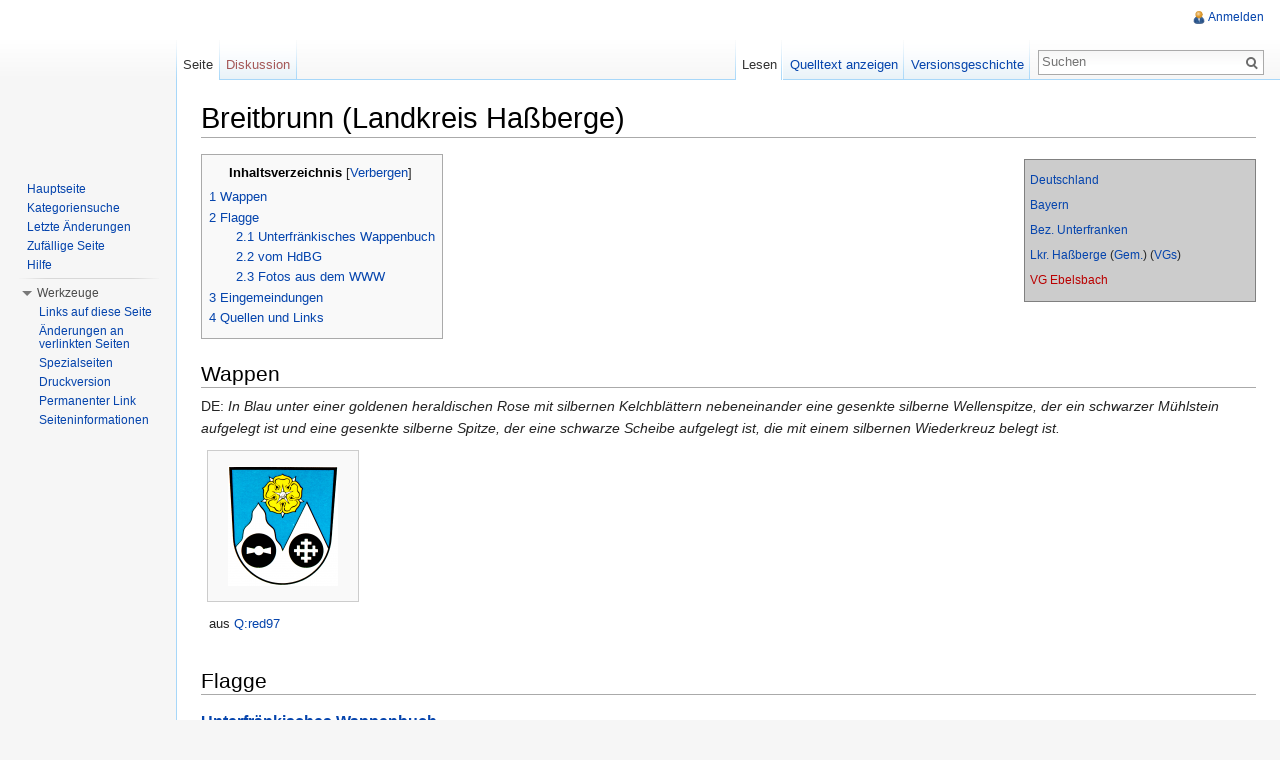

--- FILE ---
content_type: text/html; charset=UTF-8
request_url: http://www.kommunalflaggen.eu/index.php?title=Breitbrunn_(Landkreis_Ha%C3%9Fberge)
body_size: 6567
content:
<!DOCTYPE html>
<html lang="de" dir="ltr" class="client-nojs">
<head>
<meta charset="UTF-8" />
<title>Breitbrunn (Landkreis Haßberge) – kommunalflaggen.eu</title>
<meta http-equiv="X-UA-Compatible" content="IE=EDGE" />
<meta name="generator" content="MediaWiki 1.23.13" />
<link rel="shortcut icon" href="/favicon.ico" />
<link rel="search" type="application/opensearchdescription+xml" href="/opensearch_desc.php" title="kommunalflaggen.eu (de)" />
<link rel="EditURI" type="application/rsd+xml" href="http://www.kommunalflaggen.eu/api.php?action=rsd" />
<link rel="alternate" type="application/atom+xml" title="Atom-Feed für „kommunalflaggen.eu“" href="/index.php?title=Spezial:Letzte_%C3%84nderungen&amp;feed=atom" />
<link rel="stylesheet" href="http://www.kommunalflaggen.eu/load.php?debug=false&amp;lang=de&amp;modules=mediawiki.legacy.commonPrint%2Cshared%7Cmediawiki.skinning.interface%7Cmediawiki.ui.button%7Cskins.vector.styles&amp;only=styles&amp;skin=vector&amp;*" />
<meta name="ResourceLoaderDynamicStyles" content="" />
<style>a:lang(ar),a:lang(kk-arab),a:lang(mzn),a:lang(ps),a:lang(ur){text-decoration:none}
/* cache key: DB2444556:resourceloader:filter:minify-css:7:d12fee0be86c0e423faa2c7b127d857b */</style>
<script src="http://www.kommunalflaggen.eu/load.php?debug=false&amp;lang=de&amp;modules=startup&amp;only=scripts&amp;skin=vector&amp;*"></script>
<script>if(window.mw){
mw.config.set({"wgCanonicalNamespace":"","wgCanonicalSpecialPageName":false,"wgNamespaceNumber":0,"wgPageName":"Breitbrunn_(Landkreis_Haßberge)","wgTitle":"Breitbrunn (Landkreis Haßberge)","wgCurRevisionId":161988,"wgRevisionId":161988,"wgArticleId":14513,"wgIsArticle":true,"wgIsRedirect":false,"wgAction":"view","wgUserName":null,"wgUserGroups":["*"],"wgCategories":["Stub","Gemeinde","Gemeinde in Verwaltungsgemeinschaft","Gemeinde im Landkreis Haßberge","Gemeinde im Bezirk Unterfranken","Gemeinde im Freistaat Bayern","Gemeindegrößenklasse 5","Wappenannahme:1982","Wappenzeichner:Günter Lipp","Dreistreifige Flagge","Gelb-Blau-Weiß","Banner mit Wappen","Fotos aus dem WWW","Bayerische Staatsflagge:Streifen, ohne Wappen, Banner","Deutsche Bundesflagge"],"wgBreakFrames":false,"wgPageContentLanguage":"de","wgPageContentModel":"wikitext","wgSeparatorTransformTable":[",\t.",".\t,"],"wgDigitTransformTable":["",""],"wgDefaultDateFormat":"dmy","wgMonthNames":["","Januar","Februar","März","April","Mai","Juni","Juli","August","September","Oktober","November","Dezember"],"wgMonthNamesShort":["","Jan.","Feb.","Mär.","Apr.","Mai","Jun.","Jul.","Aug.","Sep.","Okt.","Nov.","Dez."],"wgRelevantPageName":"Breitbrunn_(Landkreis_Haßberge)","wgIsProbablyEditable":false,"wgRestrictionEdit":[],"wgRestrictionMove":[]});
}</script><script>if(window.mw){
mw.loader.implement("user.options",function($,jQuery){mw.user.options.set({"ccmeonemails":0,"cols":80,"date":"default","diffonly":0,"disablemail":0,"editfont":"default","editondblclick":0,"editsectiononrightclick":0,"enotifminoredits":0,"enotifrevealaddr":0,"enotifusertalkpages":1,"enotifwatchlistpages":1,"extendwatchlist":0,"fancysig":0,"forceeditsummary":0,"gender":"unknown","hideminor":0,"hidepatrolled":0,"imagesize":2,"math":1,"minordefault":0,"newpageshidepatrolled":0,"nickname":"","norollbackdiff":0,"numberheadings":0,"previewonfirst":0,"previewontop":1,"rcdays":7,"rclimit":50,"rows":25,"showhiddencats":0,"shownumberswatching":1,"showtoolbar":1,"skin":"vector","stubthreshold":0,"thumbsize":2,"underline":2,"uselivepreview":0,"usenewrc":0,"watchcreations":1,"watchdefault":1,"watchdeletion":0,"watchlistdays":3,"watchlisthideanons":0,"watchlisthidebots":0,"watchlisthideliu":0,"watchlisthideminor":0,"watchlisthideown":0,"watchlisthidepatrolled":0,"watchmoves":0,"wllimit":250,
"useeditwarning":1,"prefershttps":1,"language":"de","variant-gan":"gan","variant-iu":"iu","variant-kk":"kk","variant-ku":"ku","variant-shi":"shi","variant-sr":"sr","variant-tg":"tg","variant-uz":"uz","variant-zh":"zh","searchNs0":true,"searchNs1":false,"searchNs2":false,"searchNs3":false,"searchNs4":false,"searchNs5":false,"searchNs6":false,"searchNs7":false,"searchNs8":false,"searchNs9":false,"searchNs10":false,"searchNs11":false,"searchNs12":false,"searchNs13":false,"searchNs14":false,"searchNs15":false,"variant":"de"});},{},{});mw.loader.implement("user.tokens",function($,jQuery){mw.user.tokens.set({"editToken":"+::","patrolToken":false,"watchToken":false});},{},{});
/* cache key: DB2444556:resourceloader:filter:minify-js:7:8b60a2aee839288b4d288e87a7f87b81 */
}</script>
<script>if(window.mw){
mw.loader.load(["mediawiki.page.startup","mediawiki.legacy.wikibits","mediawiki.legacy.ajax","skins.vector.js"]);
}</script>
<!--[if lt IE 7]><style type="text/css">body{behavior:url("/skins/vector/csshover.min.htc")}</style><![endif]--></head>
<body class="mediawiki ltr sitedir-ltr capitalize-all-nouns ns-0 ns-subject page-Breitbrunn_Landkreis_Haßberge skin-vector action-view vector-animateLayout">
		<div id="mw-page-base" class="noprint"></div>
		<div id="mw-head-base" class="noprint"></div>
		<div id="content" class="mw-body" role="main">
			<a id="top"></a>
			<div id="mw-js-message" style="display:none;"></div>
						<h1 id="firstHeading" class="firstHeading" lang="de"><span dir="auto">Breitbrunn (Landkreis Haßberge)</span></h1>
						<div id="bodyContent">
								<div id="siteSub">Aus kommunalflaggen.eu</div>
								<div id="contentSub"></div>
												<div id="jump-to-nav" class="mw-jump">
					Wechseln zu:					<a href="#mw-navigation">Navigation</a>, 					<a href="#p-search">Suche</a>
				</div>
				<div id="mw-content-text" lang="de" dir="ltr" class="mw-content-ltr"><div style="font-size:85%;padding:5px;border-style:solid;border-width:1px;border-color:grey;clear:both;margin:5px auto;position:relative;width:220px;float:right;background-color:rgb(204,204,204)">
<p><a href="/index.php?title=Bundesrepublik_Deutschland" title="Bundesrepublik Deutschland">Deutschland</a>
</p><p><a href="/index.php?title=Freistaat_Bayern" title="Freistaat Bayern">Bayern</a>
</p><p><a href="/index.php?title=Bezirk_Unterfranken" title="Bezirk Unterfranken">Bez. Unterfranken</a>
</p><p><a href="/index.php?title=Landkreis_Ha%C3%9Fberge" title="Landkreis Haßberge">Lkr. Haßberge</a> (<a href="/index.php?title=Landkreis_Ha%C3%9Fberge/Gemeinden" title="Landkreis Haßberge/Gemeinden">Gem.</a>) (<a href="/index.php?title=Landkreis_Ha%C3%9Fberge/Verwaltungsgemeinschaften" title="Landkreis Haßberge/Verwaltungsgemeinschaften">VGs</a>)
</p><p><a href="/index.php?title=Verwaltungsgemeinschaft_Ebelsbach&amp;action=edit&amp;redlink=1" class="new" title="Verwaltungsgemeinschaft Ebelsbach (Seite nicht vorhanden)">VG Ebelsbach</a>
</p>
</div>
<div id="toc" class="toc"><div id="toctitle"><h2>Inhaltsverzeichnis</h2></div>
<ul>
<li class="toclevel-1"><a href="#Wappen"><span class="tocnumber">1</span> <span class="toctext">Wappen</span></a></li>
<li class="toclevel-1 tocsection-1"><a href="#Flagge"><span class="tocnumber">2</span> <span class="toctext">Flagge</span></a>
<ul>
<li class="toclevel-2 tocsection-2"><a href="#Unterfr.C3.A4nkisches_Wappenbuch"><span class="tocnumber">2.1</span> <span class="toctext">Unterfränkisches Wappenbuch</span></a></li>
<li class="toclevel-2 tocsection-3"><a href="#vom_HdBG"><span class="tocnumber">2.2</span> <span class="toctext">vom HdBG</span></a></li>
<li class="toclevel-2 tocsection-4"><a href="#Fotos_aus_dem_WWW"><span class="tocnumber">2.3</span> <span class="toctext">Fotos aus dem WWW</span></a></li>
</ul>
</li>
<li class="toclevel-1 tocsection-5"><a href="#Eingemeindungen"><span class="tocnumber">3</span> <span class="toctext">Eingemeindungen</span></a></li>
<li class="toclevel-1 tocsection-6"><a href="#Quellen_und_Links"><span class="tocnumber">4</span> <span class="toctext">Quellen und Links</span></a></li>
</ul>
</div>

<h2><span class="mw-headline" id="Wappen">Wappen</span></h2>
<p>DE: <i>In Blau unter einer goldenen heraldischen Rose mit silbernen Kelchblättern nebeneinander eine gesenkte silberne Wellenspitze, der ein schwarzer Mühlstein aufgelegt ist und eine gesenkte silberne Spitze, der eine schwarze Scheibe aufgelegt ist, die mit einem silbernen Wiederkreuz belegt ist.</i>
</p>
<ul class="gallery mw-gallery-traditional">
		<li class="gallerybox" style="width: 155px"><div style="width: 155px">
			<div class="thumb" style="width: 150px;"><div style="margin:15px auto;"><a href="/index.php?title=Datei:Breitbrunn-has-w-red97.png" class="image"><img alt="" src="/images/thumb/6/64/Breitbrunn-has-w-red97.png/110px-Breitbrunn-has-w-red97.png" width="110" height="120" /></a></div></div>
			<div class="gallerytext">
<p>aus <a href="/index.php?title=Q:red97" title="Q:red97">Q:red97</a>
</p>
			</div>
		</div></li>
</ul>
<h2><span class="mw-headline" id="Flagge">Flagge</span></h2>
<h3><span class="mw-headline" id="Unterfr.C3.A4nkisches_Wappenbuch"><a href="/index.php?title=Q:red97" title="Q:red97">Unterfränkisches Wappenbuch</a></span></h3>
<p><i>Fahne: Gelb-Blau-Weiß</i>
</p>
<h3><span class="mw-headline" id="vom_HdBG">vom HdBG</span></h3>
<p><i>Fahne: Gelb-Blau-Weiß mit aufgelegtem Wappen</i>
</p>
<h3><span class="mw-headline" id="Fotos_aus_dem_WWW">Fotos aus dem WWW</span></h3>
<ul class="gallery mw-gallery-traditional">
		<li class="gallerybox" style="width: 155px"><div style="width: 155px">
			<div class="thumb" style="width: 150px;"><div style="margin:26px auto;"><a href="/index.php?title=Datei:Breitbrunn-has1.jpg" class="image"><img alt="" src="/images/thumb/9/9c/Breitbrunn-has1.jpg/120px-Breitbrunn-has1.jpg" width="120" height="98" /></a></div></div>
			<div class="gallerytext">
<p>von <a rel="nofollow" class="external text" href="http://www.vg-ebelsbach.de/global/bilder/bildergalerien-impressionen/breitbrunn/galerie3-3.jpg">vg-ebelsbach.de</a>
</p>
			</div>
		</div></li>
		<li class="gallerybox" style="width: 155px"><div style="width: 155px">
			<div class="thumb" style="width: 150px;"><div style="margin:35.5px auto;"><a href="/index.php?title=Datei:Breitbrunn-has2.jpg" class="image"><img alt="" src="/images/thumb/c/c8/Breitbrunn-has2.jpg/120px-Breitbrunn-has2.jpg" width="120" height="79" /></a></div></div>
			<div class="gallerytext">
<p>von <a rel="nofollow" class="external text" href="http://www.infranken.de/storage/pic/ft/nachrichten/lokales/hassberge/1758733_1_Breitbrunn_Landrat_Wilhelm_Sc.jpg?version=1431270573">infranken.de</a>
</p>
			</div>
		</div></li>
		<li class="gallerybox" style="width: 155px"><div style="width: 155px">
			<div class="thumb" style="width: 150px;"><div style="margin:35px auto;"><a href="/index.php?title=Datei:Breitbrunn-has3.jpg" class="image"><img alt="Breitbrunn-has3.jpg" src="/images/thumb/8/80/Breitbrunn-has3.jpg/120px-Breitbrunn-has3.jpg" width="120" height="80" /></a></div></div>
			<div class="gallerytext">
			</div>
		</div></li>
</ul>
<h2><span class="mw-headline" id="Eingemeindungen">Eingemeindungen</span></h2>
<ul>
<li> <a href="/index.php?title=Breitbrunn_(Landkreis_Ha%C3%9Fberge):Hermannsberg&amp;action=edit&amp;redlink=1" class="new" title="Breitbrunn (Landkreis Haßberge):Hermannsberg (Seite nicht vorhanden)">Hermannsberg</a> (01.01.1970)
</li>
<li> <a href="/index.php?title=Breitbrunn_(Landkreis_Ha%C3%9Fberge):Lu%C3%9Fberg&amp;action=edit&amp;redlink=1" class="new" title="Breitbrunn (Landkreis Haßberge):Lußberg (Seite nicht vorhanden)">Lußberg</a> (01.01.1978)
</li>
</ul>
<h2><span class="mw-headline" id="Quellen_und_Links">Quellen und Links</span></h2>
<ul>
<li> <a href="/index.php?title=Q:red97" title="Q:red97">Reder, K (1997) Unterfränkisches Wappenbuch</a>
</li>
<li> <a rel="nofollow" class="external text" href="http://www.historisches-unterfranken.uni-wuerzburg.de/db/wappen/wappen/index.php?kreis=has&amp;gemeinde=Breitbrunn">Historisches Unterfranken</a>
</li>
<li> <a rel="nofollow" class="external text" href="http://www.hdbg.eu/gemeinden/web/index.php/detail?rschl=9674118">Haus der Bayerischen Geschichte über Breitbrunn</a>
</li>
</ul>

<!-- 
NewPP limit report
CPU time usage: 0.068 seconds
Real time usage: 0.102 seconds
Preprocessor visited node count: 62/1000000
Preprocessor generated node count: 174/1000000
Post‐expand include size: 560/2097152 bytes
Template argument size: 87/2097152 bytes
Highest expansion depth: 3/40
Expensive parser function count: 0/100
-->

<!-- Saved in parser cache with key DB2444556:pcache:idhash:14513-0!*!0!!de!*!* and timestamp 20260119045451 and revision id 161988
 -->
</div>								<div class="printfooter">
				Von „<a href="http://www.kommunalflaggen.eu/index.php?title=Breitbrunn_(Landkreis_Haßberge)&amp;oldid=161988">http://www.kommunalflaggen.eu/index.php?title=Breitbrunn_(Landkreis_Haßberge)&amp;oldid=161988</a>“				</div>
												<div id='catlinks' class='catlinks'><div id="mw-normal-catlinks" class="mw-normal-catlinks"><a href="/index.php?title=Spezial:Kategorien" title="Spezial:Kategorien">Kategorien</a>: <ul><li><a href="/index.php?title=Kategorie:Stub" title="Kategorie:Stub">Stub</a></li><li><a href="/index.php?title=Kategorie:Gemeinde" title="Kategorie:Gemeinde">Gemeinde</a></li><li><a href="/index.php?title=Kategorie:Gemeinde_in_Verwaltungsgemeinschaft" title="Kategorie:Gemeinde in Verwaltungsgemeinschaft">Gemeinde in Verwaltungsgemeinschaft</a></li><li><a href="/index.php?title=Kategorie:Gemeinde_im_Landkreis_Ha%C3%9Fberge" title="Kategorie:Gemeinde im Landkreis Haßberge">Gemeinde im Landkreis Haßberge</a></li><li><a href="/index.php?title=Kategorie:Gemeinde_im_Bezirk_Unterfranken" title="Kategorie:Gemeinde im Bezirk Unterfranken">Gemeinde im Bezirk Unterfranken</a></li><li><a href="/index.php?title=Kategorie:Gemeinde_im_Freistaat_Bayern" title="Kategorie:Gemeinde im Freistaat Bayern">Gemeinde im Freistaat Bayern</a></li><li><a href="/index.php?title=Kategorie:Gemeindegr%C3%B6%C3%9Fenklasse_5" title="Kategorie:Gemeindegrößenklasse 5">Gemeindegrößenklasse 5</a></li><li><a href="/index.php?title=Kategorie:Wappenannahme:1982" title="Kategorie:Wappenannahme:1982">Wappenannahme:1982</a></li><li><a href="/index.php?title=Kategorie:Wappenzeichner:G%C3%BCnter_Lipp" title="Kategorie:Wappenzeichner:Günter Lipp">Wappenzeichner:Günter Lipp</a></li><li><a href="/index.php?title=Kategorie:Dreistreifige_Flagge" title="Kategorie:Dreistreifige Flagge">Dreistreifige Flagge</a></li><li><a href="/index.php?title=Kategorie:Gelb-Blau-Wei%C3%9F" title="Kategorie:Gelb-Blau-Weiß">Gelb-Blau-Weiß</a></li><li><a href="/index.php?title=Kategorie:Banner_mit_Wappen" title="Kategorie:Banner mit Wappen">Banner mit Wappen</a></li><li><a href="/index.php?title=Kategorie:Fotos_aus_dem_WWW" title="Kategorie:Fotos aus dem WWW">Fotos aus dem WWW</a></li><li><a href="/index.php?title=Kategorie:Bayerische_Staatsflagge:Streifen,_ohne_Wappen,_Banner" title="Kategorie:Bayerische Staatsflagge:Streifen, ohne Wappen, Banner">Bayerische Staatsflagge:Streifen, ohne Wappen, Banner</a></li><li><a href="/index.php?title=Kategorie:Deutsche_Bundesflagge" title="Kategorie:Deutsche Bundesflagge">Deutsche Bundesflagge</a></li></ul></div></div>												<div class="visualClear"></div>
							</div>
		</div>
		<div id="mw-navigation">
			<h2>Navigationsmenü</h2>
			<div id="mw-head">
				<div id="p-personal" role="navigation" class="" aria-labelledby="p-personal-label">
	<h3 id="p-personal-label">Meine Werkzeuge</h3>
	<ul>
<li id="pt-login"><a href="/index.php?title=Spezial:Anmelden&amp;returnto=Breitbrunn+%28Landkreis+Ha%C3%9Fberge%29" title="Sich anzumelden wird zwar gerne gesehen, ist aber keine Pflicht. [o]" accesskey="o">Anmelden</a></li>	</ul>
</div>
				<div id="left-navigation">
					<div id="p-namespaces" role="navigation" class="vectorTabs" aria-labelledby="p-namespaces-label">
	<h3 id="p-namespaces-label">Namensräume</h3>
	<ul>
					<li  id="ca-nstab-main" class="selected"><span><a href="/index.php?title=Breitbrunn_(Landkreis_Ha%C3%9Fberge)"  title="Seiteninhalt anzeigen [c]" accesskey="c">Seite</a></span></li>
					<li  id="ca-talk" class="new"><span><a href="/index.php?title=Diskussion:Breitbrunn_(Landkreis_Ha%C3%9Fberge)&amp;action=edit&amp;redlink=1"  title="Diskussion zum Seiteninhalt [t]" accesskey="t">Diskussion</a></span></li>
			</ul>
</div>
<div id="p-variants" role="navigation" class="vectorMenu emptyPortlet" aria-labelledby="p-variants-label">
	<h3 id="mw-vector-current-variant">
		</h3>
	<h3 id="p-variants-label"><span>Varianten</span><a href="#"></a></h3>
	<div class="menu">
		<ul>
					</ul>
	</div>
</div>
				</div>
				<div id="right-navigation">
					<div id="p-views" role="navigation" class="vectorTabs" aria-labelledby="p-views-label">
	<h3 id="p-views-label">Ansichten</h3>
	<ul>
					<li id="ca-view" class="selected"><span><a href="/index.php?title=Breitbrunn_(Landkreis_Ha%C3%9Fberge)" >Lesen</a></span></li>
					<li id="ca-viewsource"><span><a href="/index.php?title=Breitbrunn_(Landkreis_Ha%C3%9Fberge)&amp;action=edit"  title="Diese Seite ist geschützt. Ihr Quelltext kann dennoch angesehen und kopiert werden. [e]" accesskey="e">Quelltext anzeigen</a></span></li>
					<li id="ca-history" class="collapsible"><span><a href="/index.php?title=Breitbrunn_(Landkreis_Ha%C3%9Fberge)&amp;action=history"  title="Frühere Versionen dieser Seite [h]" accesskey="h">Versionsgeschichte</a></span></li>
			</ul>
</div>
<div id="p-cactions" role="navigation" class="vectorMenu emptyPortlet" aria-labelledby="p-cactions-label">
	<h3 id="p-cactions-label"><span>Aktionen</span><a href="#"></a></h3>
	<div class="menu">
		<ul>
					</ul>
	</div>
</div>
<div id="p-search" role="search">
	<h3><label for="searchInput">Suche</label></h3>
	<form action="/index.php" id="searchform">
					<div id="simpleSearch">
					<input type="search" name="search" placeholder="Suchen" title="kommunalflaggen.eu durchsuchen [f]" accesskey="f" id="searchInput" /><input type="hidden" value="Spezial:Suche" name="title" /><input type="submit" name="fulltext" value="Suchen" title="Suche nach Seiten, die diesen Text enthalten" id="mw-searchButton" class="searchButton mw-fallbackSearchButton" /><input type="submit" name="go" value="Seite" title="Gehe direkt zu der Seite, die exakt dem eingegebenen Namen entspricht." id="searchButton" class="searchButton" />		</div>
	</form>
</div>
				</div>
			</div>
			<div id="mw-panel">
					<div id="p-logo" role="banner"><a style="background-image: url();" href="/index.php?title=Hauptseite"  title="Hauptseite"></a></div>
				<div class="portal" role="navigation" id='p-navigation' aria-labelledby='p-navigation-label'>
	<h3 id='p-navigation-label'>Navigation</h3>
	<div class="body">
		<ul>
			<li id="n-mainpage-description"><a href="/index.php?title=Hauptseite" title="Hauptseite besuchen [z]" accesskey="z">Hauptseite</a></li>
			<li id="n-Kategoriensuche"><a href="/index.php?title=Spezial:MultiCategorySearch">Kategoriensuche</a></li>
			<li id="n-recentchanges"><a href="/index.php?title=Spezial:Letzte_%C3%84nderungen" title="Liste der letzten Änderungen in kommunalflaggen.eu [r]" accesskey="r">Letzte Änderungen</a></li>
			<li id="n-randompage"><a href="/index.php?title=Spezial:Zuf%C3%A4llige_Seite" title="Zufällige Seite aufrufen [x]" accesskey="x">Zufällige Seite</a></li>
			<li id="n-help"><a href="http://kommunalflaggen.eu/index.php?title=Hilfe:%C3%9Cbersicht" rel="nofollow" title="Hilfeseite anzeigen">Hilfe</a></li>
		</ul>
	</div>
</div>
<div class="portal" role="navigation" id='p-tb' aria-labelledby='p-tb-label'>
	<h3 id='p-tb-label'>Werkzeuge</h3>
	<div class="body">
		<ul>
			<li id="t-whatlinkshere"><a href="/index.php?title=Spezial:Linkliste/Breitbrunn_(Landkreis_Ha%C3%9Fberge)" title="Liste aller Seiten, die hierher verlinken [j]" accesskey="j">Links auf diese Seite</a></li>
			<li id="t-recentchangeslinked"><a href="/index.php?title=Spezial:%C3%84nderungen_an_verlinkten_Seiten/Breitbrunn_(Landkreis_Ha%C3%9Fberge)" title="Letzte Änderungen an Seiten, die von hier verlinkt sind [k]" accesskey="k">Änderungen an verlinkten Seiten</a></li>
			<li id="t-specialpages"><a href="/index.php?title=Spezial:Spezialseiten" title="Liste aller Spezialseiten [q]" accesskey="q">Spezialseiten</a></li>
			<li id="t-print"><a href="/index.php?title=Breitbrunn_(Landkreis_Ha%C3%9Fberge)&amp;printable=yes" rel="alternate" title="Druckansicht dieser Seite [p]" accesskey="p">Druckversion</a></li>
			<li id="t-permalink"><a href="/index.php?title=Breitbrunn_(Landkreis_Ha%C3%9Fberge)&amp;oldid=161988" title="Dauerhafter Link zu dieser Seitenversion">Permanenter Link</a></li>
			<li id="t-info"><a href="/index.php?title=Breitbrunn_(Landkreis_Ha%C3%9Fberge)&amp;action=info">Seiteninformationen</a></li>
		</ul>
	</div>
</div>
			</div>
		</div>
		<div id="footer" role="contentinfo">
							<ul id="footer-info">
											<li id="footer-info-lastmod"> Diese Seite wurde zuletzt am 3. Februar 2021 um 15:41 Uhr geändert.</li>
											<li id="footer-info-viewcount">Diese Seite wurde bisher 1.363 mal abgerufen.</li>
									</ul>
							<ul id="footer-places">
											<li id="footer-places-privacy"><a href="/index.php?title=kommunalflaggen.eu:Datenschutz" title="kommunalflaggen.eu:Datenschutz">Datenschutz</a></li>
											<li id="footer-places-about"><a href="/index.php?title=kommunalflaggen.eu:%C3%9Cber_kommunalflaggen.eu" title="kommunalflaggen.eu:Über kommunalflaggen.eu">Über kommunalflaggen.eu</a></li>
											<li id="footer-places-disclaimer"><a href="/index.php?title=kommunalflaggen.eu:Impressum" title="kommunalflaggen.eu:Impressum">Impressum</a></li>
									</ul>
										<ul id="footer-icons" class="noprint">
					<li id="footer-poweredbyico">
						<a href="//www.mediawiki.org/"><img src="/skins/common/images/poweredby_mediawiki_88x31.png" alt="Powered by MediaWiki" width="88" height="31" /></a>
					</li>
				</ul>
						<div style="clear:both"></div>
		</div>
		<script>/*<![CDATA[*/window.jQuery && jQuery.ready();/*]]>*/</script><script>if(window.mw){
mw.loader.state({"site":"ready","user":"ready","user.groups":"ready"});
}</script>
<script>if(window.mw){
mw.loader.load(["mediawiki.action.view.postEdit","mediawiki.user","mediawiki.hidpi","mediawiki.page.ready","mediawiki.searchSuggest","skins.vector.collapsibleNav"],null,true);
}</script>
<script>if(window.mw){
mw.config.set({"wgBackendResponseTime":416});
}</script>
	</body>
</html>
